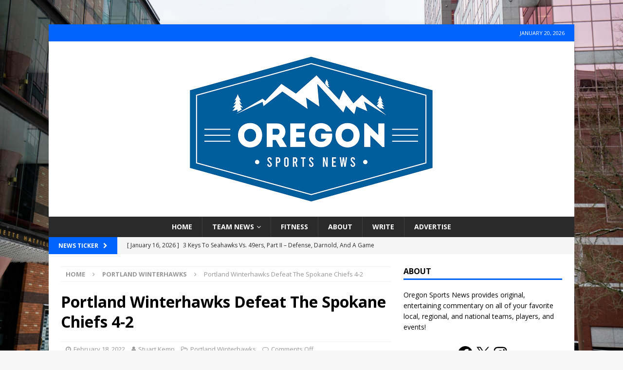

--- FILE ---
content_type: text/html; charset=UTF-8
request_url: https://oregonsportsnews.com/portland-winterhawks-defeat-the-spokane-chiefs-4-2/
body_size: 16166
content:
<!DOCTYPE html>
<html class="no-js mh-one-sb" lang="en-US" prefix="og: http://ogp.me/ns# fb: http://ogp.me/ns/fb#">
<head>
<meta charset="UTF-8">
<meta name="viewport" content="width=device-width, initial-scale=1.0">
<link rel="profile" href="http://gmpg.org/xfn/11" />
<title>Portland Winterhawks Defeat The Spokane Chiefs 4-2 &#8211; Oregon Sports News</title>
<meta name='robots' content='max-image-preview:large' />
	<style>img:is([sizes="auto" i], [sizes^="auto," i]) { contain-intrinsic-size: 3000px 1500px }</style>
	
            <script data-no-defer="1" data-ezscrex="false" data-cfasync="false" data-pagespeed-no-defer data-cookieconsent="ignore">
                var ctPublicFunctions = {"_ajax_nonce":"0aceae3e7b","_rest_nonce":"e10399c5a4","_ajax_url":"\/wp-admin\/admin-ajax.php","_rest_url":"https:\/\/oregonsportsnews.com\/wp-json\/","data__cookies_type":"native","data__ajax_type":"rest","data__bot_detector_enabled":"0","data__frontend_data_log_enabled":1,"cookiePrefix":"","wprocket_detected":false,"host_url":"oregonsportsnews.com","text__ee_click_to_select":"Click to select the whole data","text__ee_original_email":"The complete one is","text__ee_got_it":"Got it","text__ee_blocked":"Blocked","text__ee_cannot_connect":"Cannot connect","text__ee_cannot_decode":"Can not decode email. Unknown reason","text__ee_email_decoder":"CleanTalk email decoder","text__ee_wait_for_decoding":"The magic is on the way!","text__ee_decoding_process":"Please wait a few seconds while we decode the contact data."}
            </script>
        
            <script data-no-defer="1" data-ezscrex="false" data-cfasync="false" data-pagespeed-no-defer data-cookieconsent="ignore">
                var ctPublic = {"_ajax_nonce":"0aceae3e7b","settings__forms__check_internal":"0","settings__forms__check_external":"0","settings__forms__force_protection":0,"settings__forms__search_test":"1","settings__forms__wc_add_to_cart":"0","settings__data__bot_detector_enabled":"0","settings__sfw__anti_crawler":0,"blog_home":"https:\/\/oregonsportsnews.com\/","pixel__setting":"0","pixel__enabled":false,"pixel__url":null,"data__email_check_before_post":"1","data__email_check_exist_post":0,"data__cookies_type":"native","data__key_is_ok":true,"data__visible_fields_required":true,"wl_brandname":"Anti-Spam by CleanTalk","wl_brandname_short":"CleanTalk","ct_checkjs_key":381295888,"emailEncoderPassKey":"4d0e9f28d56d5e95c8eff5de9a486b1c","bot_detector_forms_excluded":"W10=","advancedCacheExists":false,"varnishCacheExists":false,"wc_ajax_add_to_cart":false}
            </script>
        <link rel='dns-prefetch' href='//widget.tagembed.com' />
<link rel='dns-prefetch' href='//www.googletagmanager.com' />
<link rel='dns-prefetch' href='//fonts.googleapis.com' />
<link rel="alternate" type="application/rss+xml" title="Oregon Sports News &raquo; Feed" href="https://oregonsportsnews.com/feed/" />
<link rel="alternate" type="application/rss+xml" title="Oregon Sports News &raquo; Comments Feed" href="https://oregonsportsnews.com/comments/feed/" />
<script type="text/javascript">
/* <![CDATA[ */
window._wpemojiSettings = {"baseUrl":"https:\/\/s.w.org\/images\/core\/emoji\/16.0.1\/72x72\/","ext":".png","svgUrl":"https:\/\/s.w.org\/images\/core\/emoji\/16.0.1\/svg\/","svgExt":".svg","source":{"concatemoji":"https:\/\/oregonsportsnews.com\/wp-includes\/js\/wp-emoji-release.min.js?ver=6.8.3"}};
/*! This file is auto-generated */
!function(s,n){var o,i,e;function c(e){try{var t={supportTests:e,timestamp:(new Date).valueOf()};sessionStorage.setItem(o,JSON.stringify(t))}catch(e){}}function p(e,t,n){e.clearRect(0,0,e.canvas.width,e.canvas.height),e.fillText(t,0,0);var t=new Uint32Array(e.getImageData(0,0,e.canvas.width,e.canvas.height).data),a=(e.clearRect(0,0,e.canvas.width,e.canvas.height),e.fillText(n,0,0),new Uint32Array(e.getImageData(0,0,e.canvas.width,e.canvas.height).data));return t.every(function(e,t){return e===a[t]})}function u(e,t){e.clearRect(0,0,e.canvas.width,e.canvas.height),e.fillText(t,0,0);for(var n=e.getImageData(16,16,1,1),a=0;a<n.data.length;a++)if(0!==n.data[a])return!1;return!0}function f(e,t,n,a){switch(t){case"flag":return n(e,"\ud83c\udff3\ufe0f\u200d\u26a7\ufe0f","\ud83c\udff3\ufe0f\u200b\u26a7\ufe0f")?!1:!n(e,"\ud83c\udde8\ud83c\uddf6","\ud83c\udde8\u200b\ud83c\uddf6")&&!n(e,"\ud83c\udff4\udb40\udc67\udb40\udc62\udb40\udc65\udb40\udc6e\udb40\udc67\udb40\udc7f","\ud83c\udff4\u200b\udb40\udc67\u200b\udb40\udc62\u200b\udb40\udc65\u200b\udb40\udc6e\u200b\udb40\udc67\u200b\udb40\udc7f");case"emoji":return!a(e,"\ud83e\udedf")}return!1}function g(e,t,n,a){var r="undefined"!=typeof WorkerGlobalScope&&self instanceof WorkerGlobalScope?new OffscreenCanvas(300,150):s.createElement("canvas"),o=r.getContext("2d",{willReadFrequently:!0}),i=(o.textBaseline="top",o.font="600 32px Arial",{});return e.forEach(function(e){i[e]=t(o,e,n,a)}),i}function t(e){var t=s.createElement("script");t.src=e,t.defer=!0,s.head.appendChild(t)}"undefined"!=typeof Promise&&(o="wpEmojiSettingsSupports",i=["flag","emoji"],n.supports={everything:!0,everythingExceptFlag:!0},e=new Promise(function(e){s.addEventListener("DOMContentLoaded",e,{once:!0})}),new Promise(function(t){var n=function(){try{var e=JSON.parse(sessionStorage.getItem(o));if("object"==typeof e&&"number"==typeof e.timestamp&&(new Date).valueOf()<e.timestamp+604800&&"object"==typeof e.supportTests)return e.supportTests}catch(e){}return null}();if(!n){if("undefined"!=typeof Worker&&"undefined"!=typeof OffscreenCanvas&&"undefined"!=typeof URL&&URL.createObjectURL&&"undefined"!=typeof Blob)try{var e="postMessage("+g.toString()+"("+[JSON.stringify(i),f.toString(),p.toString(),u.toString()].join(",")+"));",a=new Blob([e],{type:"text/javascript"}),r=new Worker(URL.createObjectURL(a),{name:"wpTestEmojiSupports"});return void(r.onmessage=function(e){c(n=e.data),r.terminate(),t(n)})}catch(e){}c(n=g(i,f,p,u))}t(n)}).then(function(e){for(var t in e)n.supports[t]=e[t],n.supports.everything=n.supports.everything&&n.supports[t],"flag"!==t&&(n.supports.everythingExceptFlag=n.supports.everythingExceptFlag&&n.supports[t]);n.supports.everythingExceptFlag=n.supports.everythingExceptFlag&&!n.supports.flag,n.DOMReady=!1,n.readyCallback=function(){n.DOMReady=!0}}).then(function(){return e}).then(function(){var e;n.supports.everything||(n.readyCallback(),(e=n.source||{}).concatemoji?t(e.concatemoji):e.wpemoji&&e.twemoji&&(t(e.twemoji),t(e.wpemoji)))}))}((window,document),window._wpemojiSettings);
/* ]]> */
</script>
<link rel='stylesheet' id='bunyad-shortcodes-css' href='https://oregonsportsnews.com/wp-content/plugins/bunyad-shortcodes/css/shortcodes.css?ver=6.8.3' type='text/css' media='all' />
<style id='wp-emoji-styles-inline-css' type='text/css'>

	img.wp-smiley, img.emoji {
		display: inline !important;
		border: none !important;
		box-shadow: none !important;
		height: 1em !important;
		width: 1em !important;
		margin: 0 0.07em !important;
		vertical-align: -0.1em !important;
		background: none !important;
		padding: 0 !important;
	}
</style>
<link rel='stylesheet' id='wp-block-library-css' href='https://oregonsportsnews.com/wp-includes/css/dist/block-library/style.min.css?ver=6.8.3' type='text/css' media='all' />
<style id='classic-theme-styles-inline-css' type='text/css'>
/*! This file is auto-generated */
.wp-block-button__link{color:#fff;background-color:#32373c;border-radius:9999px;box-shadow:none;text-decoration:none;padding:calc(.667em + 2px) calc(1.333em + 2px);font-size:1.125em}.wp-block-file__button{background:#32373c;color:#fff;text-decoration:none}
</style>
<link rel='stylesheet' id='coblocks-frontend-css' href='https://oregonsportsnews.com/wp-content/plugins/coblocks/dist/style-coblocks-1.css?ver=3.1.16' type='text/css' media='all' />
<link rel='stylesheet' id='coblocks-extensions-css' href='https://oregonsportsnews.com/wp-content/plugins/coblocks/dist/style-coblocks-extensions.css?ver=3.1.16' type='text/css' media='all' />
<link rel='stylesheet' id='coblocks-animation-css' href='https://oregonsportsnews.com/wp-content/plugins/coblocks/dist/style-coblocks-animation.css?ver=2677611078ee87eb3b1c' type='text/css' media='all' />
<style id='global-styles-inline-css' type='text/css'>
:root{--wp--preset--aspect-ratio--square: 1;--wp--preset--aspect-ratio--4-3: 4/3;--wp--preset--aspect-ratio--3-4: 3/4;--wp--preset--aspect-ratio--3-2: 3/2;--wp--preset--aspect-ratio--2-3: 2/3;--wp--preset--aspect-ratio--16-9: 16/9;--wp--preset--aspect-ratio--9-16: 9/16;--wp--preset--color--black: #000000;--wp--preset--color--cyan-bluish-gray: #abb8c3;--wp--preset--color--white: #ffffff;--wp--preset--color--pale-pink: #f78da7;--wp--preset--color--vivid-red: #cf2e2e;--wp--preset--color--luminous-vivid-orange: #ff6900;--wp--preset--color--luminous-vivid-amber: #fcb900;--wp--preset--color--light-green-cyan: #7bdcb5;--wp--preset--color--vivid-green-cyan: #00d084;--wp--preset--color--pale-cyan-blue: #8ed1fc;--wp--preset--color--vivid-cyan-blue: #0693e3;--wp--preset--color--vivid-purple: #9b51e0;--wp--preset--gradient--vivid-cyan-blue-to-vivid-purple: linear-gradient(135deg,rgba(6,147,227,1) 0%,rgb(155,81,224) 100%);--wp--preset--gradient--light-green-cyan-to-vivid-green-cyan: linear-gradient(135deg,rgb(122,220,180) 0%,rgb(0,208,130) 100%);--wp--preset--gradient--luminous-vivid-amber-to-luminous-vivid-orange: linear-gradient(135deg,rgba(252,185,0,1) 0%,rgba(255,105,0,1) 100%);--wp--preset--gradient--luminous-vivid-orange-to-vivid-red: linear-gradient(135deg,rgba(255,105,0,1) 0%,rgb(207,46,46) 100%);--wp--preset--gradient--very-light-gray-to-cyan-bluish-gray: linear-gradient(135deg,rgb(238,238,238) 0%,rgb(169,184,195) 100%);--wp--preset--gradient--cool-to-warm-spectrum: linear-gradient(135deg,rgb(74,234,220) 0%,rgb(151,120,209) 20%,rgb(207,42,186) 40%,rgb(238,44,130) 60%,rgb(251,105,98) 80%,rgb(254,248,76) 100%);--wp--preset--gradient--blush-light-purple: linear-gradient(135deg,rgb(255,206,236) 0%,rgb(152,150,240) 100%);--wp--preset--gradient--blush-bordeaux: linear-gradient(135deg,rgb(254,205,165) 0%,rgb(254,45,45) 50%,rgb(107,0,62) 100%);--wp--preset--gradient--luminous-dusk: linear-gradient(135deg,rgb(255,203,112) 0%,rgb(199,81,192) 50%,rgb(65,88,208) 100%);--wp--preset--gradient--pale-ocean: linear-gradient(135deg,rgb(255,245,203) 0%,rgb(182,227,212) 50%,rgb(51,167,181) 100%);--wp--preset--gradient--electric-grass: linear-gradient(135deg,rgb(202,248,128) 0%,rgb(113,206,126) 100%);--wp--preset--gradient--midnight: linear-gradient(135deg,rgb(2,3,129) 0%,rgb(40,116,252) 100%);--wp--preset--font-size--small: 13px;--wp--preset--font-size--medium: 20px;--wp--preset--font-size--large: 36px;--wp--preset--font-size--x-large: 42px;--wp--preset--spacing--20: 0.44rem;--wp--preset--spacing--30: 0.67rem;--wp--preset--spacing--40: 1rem;--wp--preset--spacing--50: 1.5rem;--wp--preset--spacing--60: 2.25rem;--wp--preset--spacing--70: 3.38rem;--wp--preset--spacing--80: 5.06rem;--wp--preset--shadow--natural: 6px 6px 9px rgba(0, 0, 0, 0.2);--wp--preset--shadow--deep: 12px 12px 50px rgba(0, 0, 0, 0.4);--wp--preset--shadow--sharp: 6px 6px 0px rgba(0, 0, 0, 0.2);--wp--preset--shadow--outlined: 6px 6px 0px -3px rgba(255, 255, 255, 1), 6px 6px rgba(0, 0, 0, 1);--wp--preset--shadow--crisp: 6px 6px 0px rgba(0, 0, 0, 1);}:where(.is-layout-flex){gap: 0.5em;}:where(.is-layout-grid){gap: 0.5em;}body .is-layout-flex{display: flex;}.is-layout-flex{flex-wrap: wrap;align-items: center;}.is-layout-flex > :is(*, div){margin: 0;}body .is-layout-grid{display: grid;}.is-layout-grid > :is(*, div){margin: 0;}:where(.wp-block-columns.is-layout-flex){gap: 2em;}:where(.wp-block-columns.is-layout-grid){gap: 2em;}:where(.wp-block-post-template.is-layout-flex){gap: 1.25em;}:where(.wp-block-post-template.is-layout-grid){gap: 1.25em;}.has-black-color{color: var(--wp--preset--color--black) !important;}.has-cyan-bluish-gray-color{color: var(--wp--preset--color--cyan-bluish-gray) !important;}.has-white-color{color: var(--wp--preset--color--white) !important;}.has-pale-pink-color{color: var(--wp--preset--color--pale-pink) !important;}.has-vivid-red-color{color: var(--wp--preset--color--vivid-red) !important;}.has-luminous-vivid-orange-color{color: var(--wp--preset--color--luminous-vivid-orange) !important;}.has-luminous-vivid-amber-color{color: var(--wp--preset--color--luminous-vivid-amber) !important;}.has-light-green-cyan-color{color: var(--wp--preset--color--light-green-cyan) !important;}.has-vivid-green-cyan-color{color: var(--wp--preset--color--vivid-green-cyan) !important;}.has-pale-cyan-blue-color{color: var(--wp--preset--color--pale-cyan-blue) !important;}.has-vivid-cyan-blue-color{color: var(--wp--preset--color--vivid-cyan-blue) !important;}.has-vivid-purple-color{color: var(--wp--preset--color--vivid-purple) !important;}.has-black-background-color{background-color: var(--wp--preset--color--black) !important;}.has-cyan-bluish-gray-background-color{background-color: var(--wp--preset--color--cyan-bluish-gray) !important;}.has-white-background-color{background-color: var(--wp--preset--color--white) !important;}.has-pale-pink-background-color{background-color: var(--wp--preset--color--pale-pink) !important;}.has-vivid-red-background-color{background-color: var(--wp--preset--color--vivid-red) !important;}.has-luminous-vivid-orange-background-color{background-color: var(--wp--preset--color--luminous-vivid-orange) !important;}.has-luminous-vivid-amber-background-color{background-color: var(--wp--preset--color--luminous-vivid-amber) !important;}.has-light-green-cyan-background-color{background-color: var(--wp--preset--color--light-green-cyan) !important;}.has-vivid-green-cyan-background-color{background-color: var(--wp--preset--color--vivid-green-cyan) !important;}.has-pale-cyan-blue-background-color{background-color: var(--wp--preset--color--pale-cyan-blue) !important;}.has-vivid-cyan-blue-background-color{background-color: var(--wp--preset--color--vivid-cyan-blue) !important;}.has-vivid-purple-background-color{background-color: var(--wp--preset--color--vivid-purple) !important;}.has-black-border-color{border-color: var(--wp--preset--color--black) !important;}.has-cyan-bluish-gray-border-color{border-color: var(--wp--preset--color--cyan-bluish-gray) !important;}.has-white-border-color{border-color: var(--wp--preset--color--white) !important;}.has-pale-pink-border-color{border-color: var(--wp--preset--color--pale-pink) !important;}.has-vivid-red-border-color{border-color: var(--wp--preset--color--vivid-red) !important;}.has-luminous-vivid-orange-border-color{border-color: var(--wp--preset--color--luminous-vivid-orange) !important;}.has-luminous-vivid-amber-border-color{border-color: var(--wp--preset--color--luminous-vivid-amber) !important;}.has-light-green-cyan-border-color{border-color: var(--wp--preset--color--light-green-cyan) !important;}.has-vivid-green-cyan-border-color{border-color: var(--wp--preset--color--vivid-green-cyan) !important;}.has-pale-cyan-blue-border-color{border-color: var(--wp--preset--color--pale-cyan-blue) !important;}.has-vivid-cyan-blue-border-color{border-color: var(--wp--preset--color--vivid-cyan-blue) !important;}.has-vivid-purple-border-color{border-color: var(--wp--preset--color--vivid-purple) !important;}.has-vivid-cyan-blue-to-vivid-purple-gradient-background{background: var(--wp--preset--gradient--vivid-cyan-blue-to-vivid-purple) !important;}.has-light-green-cyan-to-vivid-green-cyan-gradient-background{background: var(--wp--preset--gradient--light-green-cyan-to-vivid-green-cyan) !important;}.has-luminous-vivid-amber-to-luminous-vivid-orange-gradient-background{background: var(--wp--preset--gradient--luminous-vivid-amber-to-luminous-vivid-orange) !important;}.has-luminous-vivid-orange-to-vivid-red-gradient-background{background: var(--wp--preset--gradient--luminous-vivid-orange-to-vivid-red) !important;}.has-very-light-gray-to-cyan-bluish-gray-gradient-background{background: var(--wp--preset--gradient--very-light-gray-to-cyan-bluish-gray) !important;}.has-cool-to-warm-spectrum-gradient-background{background: var(--wp--preset--gradient--cool-to-warm-spectrum) !important;}.has-blush-light-purple-gradient-background{background: var(--wp--preset--gradient--blush-light-purple) !important;}.has-blush-bordeaux-gradient-background{background: var(--wp--preset--gradient--blush-bordeaux) !important;}.has-luminous-dusk-gradient-background{background: var(--wp--preset--gradient--luminous-dusk) !important;}.has-pale-ocean-gradient-background{background: var(--wp--preset--gradient--pale-ocean) !important;}.has-electric-grass-gradient-background{background: var(--wp--preset--gradient--electric-grass) !important;}.has-midnight-gradient-background{background: var(--wp--preset--gradient--midnight) !important;}.has-small-font-size{font-size: var(--wp--preset--font-size--small) !important;}.has-medium-font-size{font-size: var(--wp--preset--font-size--medium) !important;}.has-large-font-size{font-size: var(--wp--preset--font-size--large) !important;}.has-x-large-font-size{font-size: var(--wp--preset--font-size--x-large) !important;}
:where(.wp-block-post-template.is-layout-flex){gap: 1.25em;}:where(.wp-block-post-template.is-layout-grid){gap: 1.25em;}
:where(.wp-block-columns.is-layout-flex){gap: 2em;}:where(.wp-block-columns.is-layout-grid){gap: 2em;}
:root :where(.wp-block-pullquote){font-size: 1.5em;line-height: 1.6;}
</style>
<link rel='stylesheet' id='cleantalk-public-css-css' href='https://oregonsportsnews.com/wp-content/plugins/cleantalk-spam-protect/css/cleantalk-public.min.css?ver=6.70.1_1766154784' type='text/css' media='all' />
<link rel='stylesheet' id='cleantalk-email-decoder-css-css' href='https://oregonsportsnews.com/wp-content/plugins/cleantalk-spam-protect/css/cleantalk-email-decoder.min.css?ver=6.70.1_1766154784' type='text/css' media='all' />
<link rel='stylesheet' id='contact-form-7-css' href='https://oregonsportsnews.com/wp-content/plugins/contact-form-7/includes/css/styles.css?ver=6.1.4' type='text/css' media='all' />
<link rel='stylesheet' id='ce_responsive-css' href='https://oregonsportsnews.com/wp-content/plugins/simple-embed-code/css/video-container.min.css?ver=2.5.1' type='text/css' media='all' />
<link rel='stylesheet' id='wp-components-css' href='https://oregonsportsnews.com/wp-includes/css/dist/components/style.min.css?ver=6.8.3' type='text/css' media='all' />
<link rel='stylesheet' id='godaddy-styles-css' href='https://oregonsportsnews.com/wp-content/mu-plugins/vendor/wpex/godaddy-launch/includes/Dependencies/GoDaddy/Styles/build/latest.css?ver=2.0.2' type='text/css' media='all' />
<link rel='stylesheet' id='mh-magazine-css' href='https://oregonsportsnews.com/wp-content/themes/mh-magazine/style.css?ver=3.9.8' type='text/css' media='all' />
<link rel='stylesheet' id='mh-font-awesome-css' href='https://oregonsportsnews.com/wp-content/themes/mh-magazine/includes/font-awesome.min.css' type='text/css' media='all' />
<link rel='stylesheet' id='mh-google-fonts-css' href='https://fonts.googleapis.com/css?family=Open+Sans:300,400,400italic,600,700' type='text/css' media='all' />
<link rel='stylesheet' id='__EPYT__style-css' href='https://oregonsportsnews.com/wp-content/plugins/youtube-embed-plus/styles/ytprefs.min.css?ver=14.2.4' type='text/css' media='all' />
<style id='__EPYT__style-inline-css' type='text/css'>

                .epyt-gallery-thumb {
                        width: 33.333%;
                }
                
</style>
<script type="text/javascript" src="https://oregonsportsnews.com/wp-includes/js/jquery/jquery.min.js?ver=3.7.1" id="jquery-core-js"></script>
<script type="text/javascript" src="https://oregonsportsnews.com/wp-includes/js/jquery/jquery-migrate.min.js?ver=3.4.1" id="jquery-migrate-js"></script>
<script type="text/javascript" src="https://oregonsportsnews.com/wp-content/plugins/cleantalk-spam-protect/js/apbct-public-bundle_gathering.min.js?ver=6.70.1_1766154784" id="apbct-public-bundle_gathering.min-js-js"></script>
<script type="text/javascript" src="https://oregonsportsnews.com/wp-content/themes/mh-magazine/js/scripts.js?ver=3.9.8" id="mh-scripts-js"></script>

<!-- Google tag (gtag.js) snippet added by Site Kit -->
<!-- Google Analytics snippet added by Site Kit -->
<script type="text/javascript" src="https://www.googletagmanager.com/gtag/js?id=GT-KV5DF35" id="google_gtagjs-js" async></script>
<script type="text/javascript" id="google_gtagjs-js-after">
/* <![CDATA[ */
window.dataLayer = window.dataLayer || [];function gtag(){dataLayer.push(arguments);}
gtag("set","linker",{"domains":["oregonsportsnews.com"]});
gtag("js", new Date());
gtag("set", "developer_id.dZTNiMT", true);
gtag("config", "GT-KV5DF35");
/* ]]> */
</script>
<script type="text/javascript" id="__ytprefs__-js-extra">
/* <![CDATA[ */
var _EPYT_ = {"ajaxurl":"https:\/\/oregonsportsnews.com\/wp-admin\/admin-ajax.php","security":"086c2e0227","gallery_scrolloffset":"20","eppathtoscripts":"https:\/\/oregonsportsnews.com\/wp-content\/plugins\/youtube-embed-plus\/scripts\/","eppath":"https:\/\/oregonsportsnews.com\/wp-content\/plugins\/youtube-embed-plus\/","epresponsiveselector":"[\"iframe.__youtube_prefs_widget__\"]","epdovol":"1","version":"14.2.4","evselector":"iframe.__youtube_prefs__[src], iframe[src*=\"youtube.com\/embed\/\"], iframe[src*=\"youtube-nocookie.com\/embed\/\"]","ajax_compat":"","maxres_facade":"eager","ytapi_load":"light","pause_others":"","stopMobileBuffer":"1","facade_mode":"","not_live_on_channel":""};
/* ]]> */
</script>
<script type="text/javascript" src="https://oregonsportsnews.com/wp-content/plugins/youtube-embed-plus/scripts/ytprefs.min.js?ver=14.2.4" id="__ytprefs__-js"></script>
<link rel="https://api.w.org/" href="https://oregonsportsnews.com/wp-json/" /><link rel="alternate" title="JSON" type="application/json" href="https://oregonsportsnews.com/wp-json/wp/v2/posts/15979" /><link rel="EditURI" type="application/rsd+xml" title="RSD" href="https://oregonsportsnews.com/xmlrpc.php?rsd" />
<meta name="generator" content="WordPress 6.8.3" />
<link rel="canonical" href="https://oregonsportsnews.com/portland-winterhawks-defeat-the-spokane-chiefs-4-2/" />
<link rel='shortlink' href='https://oregonsportsnews.com/?p=15979' />
<link rel="alternate" title="oEmbed (JSON)" type="application/json+oembed" href="https://oregonsportsnews.com/wp-json/oembed/1.0/embed?url=https%3A%2F%2Foregonsportsnews.com%2Fportland-winterhawks-defeat-the-spokane-chiefs-4-2%2F" />
<link rel="alternate" title="oEmbed (XML)" type="text/xml+oembed" href="https://oregonsportsnews.com/wp-json/oembed/1.0/embed?url=https%3A%2F%2Foregonsportsnews.com%2Fportland-winterhawks-defeat-the-spokane-chiefs-4-2%2F&#038;format=xml" />
<meta name="generator" content="Site Kit by Google 1.170.0" /><style type="text/css">
.mh-widget-layout4 .mh-widget-title { background: #0064fc; background: rgba(0, 100, 252, 0.6); }
.mh-preheader, .mh-wide-layout .mh-subheader, .mh-ticker-title, .mh-main-nav li:hover, .mh-footer-nav, .slicknav_menu, .slicknav_btn, .slicknav_nav .slicknav_item:hover, .slicknav_nav a:hover, .mh-back-to-top, .mh-subheading, .entry-tags .fa, .entry-tags li:hover, .mh-widget-layout2 .mh-widget-title, .mh-widget-layout4 .mh-widget-title-inner, .mh-widget-layout4 .mh-footer-widget-title, .mh-widget-layout5 .mh-widget-title-inner, .mh-widget-layout6 .mh-widget-title, #mh-mobile .flex-control-paging li a.flex-active, .mh-image-caption, .mh-carousel-layout1 .mh-carousel-caption, .mh-tab-button.active, .mh-tab-button.active:hover, .mh-footer-widget .mh-tab-button.active, .mh-social-widget li:hover a, .mh-footer-widget .mh-social-widget li a, .mh-footer-widget .mh-author-bio-widget, .tagcloud a:hover, .mh-widget .tagcloud a:hover, .mh-footer-widget .tagcloud a:hover, .mh-posts-stacked-item .mh-meta, .page-numbers:hover, .mh-loop-pagination .current, .mh-comments-pagination .current, .pagelink, a:hover .pagelink, input[type=submit], #infinite-handle span { background: #0064fc; }
.mh-main-nav-wrap .slicknav_nav ul, blockquote, .mh-widget-layout1 .mh-widget-title, .mh-widget-layout3 .mh-widget-title, .mh-widget-layout5 .mh-widget-title, .mh-widget-layout8 .mh-widget-title:after, #mh-mobile .mh-slider-caption, .mh-carousel-layout1, .mh-spotlight-widget, .mh-author-bio-widget, .mh-author-bio-title, .mh-author-bio-image-frame, .mh-video-widget, .mh-tab-buttons, textarea:hover, input[type=text]:hover, input[type=email]:hover, input[type=tel]:hover, input[type=url]:hover { border-color: #0064fc; }
.mh-header-tagline, .mh-dropcap, .mh-carousel-layout1 .flex-direction-nav a, .mh-carousel-layout2 .mh-carousel-caption, .mh-posts-digest-small-category, .mh-posts-lineup-more, .bypostauthor .fn:after, .mh-comment-list .comment-reply-link:before, #respond #cancel-comment-reply-link:before { color: #0064fc; }
</style>
<!--[if lt IE 9]>
<script src="https://oregonsportsnews.com/wp-content/themes/mh-magazine/js/css3-mediaqueries.js"></script>
<![endif]-->

<!-- Google AdSense meta tags added by Site Kit -->
<meta name="google-adsense-platform-account" content="ca-host-pub-2644536267352236">
<meta name="google-adsense-platform-domain" content="sitekit.withgoogle.com">
<!-- End Google AdSense meta tags added by Site Kit -->
<style type="text/css" id="custom-background-css">
body.custom-background { background-image: url("https://oregonsportsnews.com/wp-content/uploads/2026/01/Winter.jpg"); background-position: left top; background-size: cover; background-repeat: no-repeat; background-attachment: fixed; }
</style>
	<link rel="icon" href="https://oregonsportsnews.com/wp-content/uploads/2020/05/cropped-oregon-sports-PNG-1-32x32.png" sizes="32x32" />
<link rel="icon" href="https://oregonsportsnews.com/wp-content/uploads/2020/05/cropped-oregon-sports-PNG-1-192x192.png" sizes="192x192" />
<link rel="apple-touch-icon" href="https://oregonsportsnews.com/wp-content/uploads/2020/05/cropped-oregon-sports-PNG-1-180x180.png" />
<meta name="msapplication-TileImage" content="https://oregonsportsnews.com/wp-content/uploads/2020/05/cropped-oregon-sports-PNG-1-270x270.png" />
<style id="sccss">/* Enter Your Custom CSS Here */.mh-custom-header { text-align: center; }
.mh-main-nav ul { display: table; margin: 0 auto; }</style>
<!-- START - Open Graph and Twitter Card Tags 3.3.7 -->
 <!-- Facebook Open Graph -->
  <meta property="og:locale" content="en_US"/>
  <meta property="og:site_name" content="Oregon Sports News"/>
  <meta property="og:title" content="Portland Winterhawks Defeat The Spokane Chiefs 4-2"/>
  <meta property="og:url" content="https://oregonsportsnews.com/portland-winterhawks-defeat-the-spokane-chiefs-4-2/"/>
  <meta property="og:type" content="article"/>
  <meta property="og:description" content="Portland just keeps on its winning ways with yet another win in the strange five-game series with the Spokane Chiefs. The final game with the two teams is being held this weekend at the home of the Hawks.  



The 4-2 score was indicative of the tightness of the game early on. The Hawks, though, cou"/>
  <meta property="og:image" content="https://oregonsportsnews.com/wp-content/uploads/2022/02/Hawks.jpg"/>
  <meta property="og:image:url" content="https://oregonsportsnews.com/wp-content/uploads/2022/02/Hawks.jpg"/>
  <meta property="og:image:secure_url" content="https://oregonsportsnews.com/wp-content/uploads/2022/02/Hawks.jpg"/>
  <meta property="article:published_time" content="2022-02-18T07:09:15-08:00"/>
  <meta property="article:modified_time" content="2022-02-18T07:09:21-08:00" />
  <meta property="og:updated_time" content="2022-02-18T07:09:21-08:00" />
  <meta property="article:section" content="Portland Winterhawks"/>
  <meta property="article:author" content="https://www.facebook.com/PWHBCCLOSED/?epa=SEARCH_BOX"/>
  <meta property="article:publisher" content="https://www.facebook.com/oregonsportsnews"/>
 <!-- Google+ / Schema.org -->
 <!-- Twitter Cards -->
  <meta name="twitter:title" content="Portland Winterhawks Defeat The Spokane Chiefs 4-2"/>
  <meta name="twitter:url" content="https://oregonsportsnews.com/portland-winterhawks-defeat-the-spokane-chiefs-4-2/"/>
  <meta name="twitter:description" content="Portland just keeps on its winning ways with yet another win in the strange five-game series with the Spokane Chiefs. The final game with the two teams is being held this weekend at the home of the Hawks.  



The 4-2 score was indicative of the tightness of the game early on. The Hawks, though, cou"/>
  <meta name="twitter:image" content="https://oregonsportsnews.com/wp-content/uploads/2022/02/Hawks.jpg"/>
  <meta name="twitter:card" content="summary_large_image"/>
  <meta name="twitter:creator" content="@http://www.twitter.com/bbbjr1"/>
 <!-- SEO -->
 <!-- Misc. tags -->
 <!-- is_singular -->
<!-- END - Open Graph and Twitter Card Tags 3.3.7 -->
	
</head>
<body id="mh-mobile" class="wp-singular post-template-default single single-post postid-15979 single-format-standard custom-background wp-theme-mh-magazine page-builder mh-boxed-layout mh-right-sb mh-loop-layout5 mh-widget-layout1" itemscope="itemscope" itemtype="https://schema.org/WebPage">
<aside class="mh-container mh-header-widget-1">
<div id="text-2" class="mh-widget mh-header-1 widget_text">			<div class="textwidget"></div>
		</div></aside>
<div class="mh-container mh-container-outer">
<div class="mh-header-nav-mobile clearfix"></div>
	<div class="mh-preheader">
    	<div class="mh-container mh-container-inner mh-row clearfix">
										<div class="mh-header-bar-content mh-header-bar-top-right mh-col-1-3 clearfix">
											<div class="mh-header-date mh-header-date-top">
							January 20, 2026						</div>
									</div>
					</div>
	</div>
<header class="mh-header" itemscope="itemscope" itemtype="https://schema.org/WPHeader">
	<div class="mh-container mh-container-inner clearfix">
		<div class="mh-custom-header clearfix">
<a class="mh-header-image-link" href="https://oregonsportsnews.com/" title="Oregon Sports News" rel="home">
<img class="mh-header-image" src="https://oregonsportsnews.com/wp-content/uploads/2020/12/cropped-OSN-3.png" height="360" width="576" alt="Oregon Sports News" />
</a>
</div>
	</div>
	<div class="mh-main-nav-wrap">
		<nav class="mh-navigation mh-main-nav mh-container mh-container-inner clearfix" itemscope="itemscope" itemtype="https://schema.org/SiteNavigationElement">
			<div class="menu-main-menu-container"><ul id="menu-main-menu" class="menu"><li id="menu-item-13464" class="menu-item menu-item-type-custom menu-item-object-custom menu-item-home menu-item-13464"><a href="https://oregonsportsnews.com">Home</a></li>
<li id="menu-item-73" class="menu-item menu-item-type-custom menu-item-object-custom menu-item-has-children menu-item-73"><a href="#">Team News</a>
<ul class="sub-menu">
	<li id="menu-item-120" class="menu-item menu-item-type-taxonomy menu-item-object-category menu-item-120"><a href="https://oregonsportsnews.com/category/portland-trail-blazers/">Portland Trail Blazers</a></li>
	<li id="menu-item-119" class="menu-item menu-item-type-taxonomy menu-item-object-category menu-item-119"><a href="https://oregonsportsnews.com/category/seattle-seahawks/">Seattle Seahawks</a></li>
	<li id="menu-item-123" class="menu-item menu-item-type-taxonomy menu-item-object-category menu-item-123"><a href="https://oregonsportsnews.com/category/oregon-ducks/">Oregon Ducks</a></li>
	<li id="menu-item-121" class="menu-item menu-item-type-taxonomy menu-item-object-category menu-item-121"><a href="https://oregonsportsnews.com/category/oregon-state-beavers/">Oregon State Beavers</a></li>
	<li id="menu-item-127" class="menu-item menu-item-type-taxonomy menu-item-object-category menu-item-127"><a href="https://oregonsportsnews.com/category/portland-timbers/">Portland Timbers</a></li>
	<li id="menu-item-126" class="menu-item menu-item-type-taxonomy menu-item-object-category menu-item-126"><a href="https://oregonsportsnews.com/category/portland-thorns/">Portland Thorns</a></li>
	<li id="menu-item-122" class="menu-item menu-item-type-taxonomy menu-item-object-category menu-item-122"><a href="https://oregonsportsnews.com/category/seattle-mariners/">Seattle Mariners</a></li>
	<li id="menu-item-14747" class="menu-item menu-item-type-taxonomy menu-item-object-category menu-item-14747"><a href="https://oregonsportsnews.com/category/seattle-kraken/">Seattle Kraken</a></li>
	<li id="menu-item-124" class="menu-item menu-item-type-taxonomy menu-item-object-category current-post-ancestor current-menu-parent current-post-parent menu-item-124"><a href="https://oregonsportsnews.com/category/portland-winterhawks/">Portland Winterhawks</a></li>
</ul>
</li>
<li id="menu-item-753" class="menu-item menu-item-type-taxonomy menu-item-object-category menu-item-753"><a href="https://oregonsportsnews.com/category/health-fitness/">Fitness</a></li>
<li id="menu-item-88" class="menu-item menu-item-type-post_type menu-item-object-page menu-item-88"><a href="https://oregonsportsnews.com/about/">About</a></li>
<li id="menu-item-85" class="menu-item menu-item-type-post_type menu-item-object-page menu-item-85"><a href="https://oregonsportsnews.com/write/">Write</a></li>
<li id="menu-item-84" class="menu-item menu-item-type-post_type menu-item-object-page menu-item-84"><a href="https://oregonsportsnews.com/advertise/">Advertise</a></li>
</ul></div>		</nav>
	</div>
	</header>
	<div class="mh-subheader">
		<div class="mh-container mh-container-inner mh-row clearfix">
							<div class="mh-header-bar-content mh-header-bar-bottom-left mh-col-2-3 clearfix">
											<div class="mh-header-ticker mh-header-ticker-bottom">
							<div class="mh-ticker-bottom">
			<div class="mh-ticker-title mh-ticker-title-bottom">
			News Ticker<i class="fa fa-chevron-right"></i>		</div>
		<div class="mh-ticker-content mh-ticker-content-bottom">
		<ul id="mh-ticker-loop-bottom">				<li class="mh-ticker-item mh-ticker-item-bottom">
					<a href="https://oregonsportsnews.com/3-keys-to-seahawks-vs-49ers-part-ii-defense-darnold-and-a-game-that-will-decide-the-nfc-wests-fate/" title="3 Keys To Seahawks Vs. 49ers, Part II &#8211; Defense, Darnold, And A Game That Will Decide The NFC West’s Fate">
						<span class="mh-ticker-item-date mh-ticker-item-date-bottom">
                        	[ January 16, 2026 ]                        </span>
						<span class="mh-ticker-item-title mh-ticker-item-title-bottom">
							3 Keys To Seahawks Vs. 49ers, Part II &#8211; Defense, Darnold, And A Game That Will Decide The NFC West’s Fate						</span>
													<span class="mh-ticker-item-cat mh-ticker-item-cat-bottom">
								<i class="fa fa-caret-right"></i>
																Seattle Seahawks							</span>
											</a>
				</li>				<li class="mh-ticker-item mh-ticker-item-bottom">
					<a href="https://oregonsportsnews.com/seattle-krakens-jared-mccann-showing-importance-to-playoff-hopes/" title="Seattle Kraken’s Jared McCann Showing Importance To Playoff Hopes">
						<span class="mh-ticker-item-date mh-ticker-item-date-bottom">
                        	[ January 16, 2026 ]                        </span>
						<span class="mh-ticker-item-title mh-ticker-item-title-bottom">
							Seattle Kraken’s Jared McCann Showing Importance To Playoff Hopes						</span>
													<span class="mh-ticker-item-cat mh-ticker-item-cat-bottom">
								<i class="fa fa-caret-right"></i>
																Seattle Kraken							</span>
											</a>
				</li>				<li class="mh-ticker-item mh-ticker-item-bottom">
					<a href="https://oregonsportsnews.com/seattle-seahawks-legacies-on-the-line-with-divisional-matchup-looming/" title="Seattle Seahawks &#8211; Legacies On The Line With Divisional Matchup Looming">
						<span class="mh-ticker-item-date mh-ticker-item-date-bottom">
                        	[ January 16, 2026 ]                        </span>
						<span class="mh-ticker-item-title mh-ticker-item-title-bottom">
							Seattle Seahawks &#8211; Legacies On The Line With Divisional Matchup Looming						</span>
													<span class="mh-ticker-item-cat mh-ticker-item-cat-bottom">
								<i class="fa fa-caret-right"></i>
																Seattle Seahawks							</span>
											</a>
				</li>				<li class="mh-ticker-item mh-ticker-item-bottom">
					<a href="https://oregonsportsnews.com/from-hobby-to-habit-building-your-ideal-fishing-routine/" title="From Hobby To Habit &#8211; Building Your Ideal Fishing Routine">
						<span class="mh-ticker-item-date mh-ticker-item-date-bottom">
                        	[ January 15, 2026 ]                        </span>
						<span class="mh-ticker-item-title mh-ticker-item-title-bottom">
							From Hobby To Habit &#8211; Building Your Ideal Fishing Routine						</span>
													<span class="mh-ticker-item-cat mh-ticker-item-cat-bottom">
								<i class="fa fa-caret-right"></i>
																Outdoor Sports							</span>
											</a>
				</li>				<li class="mh-ticker-item mh-ticker-item-bottom">
					<a href="https://oregonsportsnews.com/after-weekend-struggles-portland-winterhawks-respond-with-dominant-shutout-of-warriors/" title="After Weekend Struggles, Portland Winterhawks Respond With Dominant Shutout Of Warriors">
						<span class="mh-ticker-item-date mh-ticker-item-date-bottom">
                        	[ January 14, 2026 ]                        </span>
						<span class="mh-ticker-item-title mh-ticker-item-title-bottom">
							After Weekend Struggles, Portland Winterhawks Respond With Dominant Shutout Of Warriors						</span>
													<span class="mh-ticker-item-cat mh-ticker-item-cat-bottom">
								<i class="fa fa-caret-right"></i>
																Portland Winterhawks							</span>
											</a>
				</li>		</ul>
	</div>
</div>						</div>
									</div>
										<div class="mh-header-bar-content mh-header-bar-bottom-right mh-col-1-3 clearfix">
									</div>
					</div>
	</div>
<div class="mh-wrapper clearfix">
	<div class="mh-main clearfix">
		<div id="main-content" class="mh-content" role="main" itemprop="mainContentOfPage"><nav class="mh-breadcrumb" itemscope itemtype="http://schema.org/BreadcrumbList"><span itemprop="itemListElement" itemscope itemtype="http://schema.org/ListItem"><a href="https://oregonsportsnews.com" itemprop="item"><span itemprop="name">Home</span></a><meta itemprop="position" content="1" /></span><span class="mh-breadcrumb-delimiter"><i class="fa fa-angle-right"></i></span><span itemprop="itemListElement" itemscope itemtype="http://schema.org/ListItem"><a href="https://oregonsportsnews.com/category/portland-winterhawks/" itemprop="item"><span itemprop="name">Portland Winterhawks</span></a><meta itemprop="position" content="2" /></span><span class="mh-breadcrumb-delimiter"><i class="fa fa-angle-right"></i></span>Portland Winterhawks Defeat The Spokane Chiefs 4-2</nav>
<article id="post-15979" class="post-15979 post type-post status-publish format-standard has-post-thumbnail hentry category-portland-winterhawks tag-portland-winterhawks">
	<header class="entry-header clearfix"><h1 class="entry-title">Portland Winterhawks Defeat The Spokane Chiefs 4-2</h1><div class="mh-meta entry-meta">
<span class="entry-meta-date updated"><i class="fa fa-clock-o"></i><a href="https://oregonsportsnews.com/2022/02/">February 18, 2022</a></span>
<span class="entry-meta-author author vcard"><i class="fa fa-user"></i><a class="fn" href="https://oregonsportsnews.com/author/stuart-kemp/">Stuart Kemp</a></span>
<span class="entry-meta-categories"><i class="fa fa-folder-open-o"></i><a href="https://oregonsportsnews.com/category/portland-winterhawks/" rel="category tag">Portland Winterhawks</a></span>
<span class="entry-meta-comments"><i class="fa fa-comment-o"></i><span class="mh-comment-count-link">Comments Off<span class="screen-reader-text"> on Portland Winterhawks Defeat The Spokane Chiefs 4-2</span></span></span>
</div>
	</header>
		<div class="entry-content clearfix">
<figure class="entry-thumbnail">
<img src="https://oregonsportsnews.com/wp-content/uploads/2022/02/Hawks-678x381.jpg" alt="" title="Larry Brunt / Spokane Chiefs" />
<figcaption class="wp-caption-text">Larry Brunt / Spokane Chiefs
</figcaption>
</figure>
<div class="mh-social-top">
<div class="mh-share-buttons clearfix">
	<a class="mh-facebook" href="#" onclick="window.open('https://www.facebook.com/sharer.php?u=https%3A%2F%2Foregonsportsnews.com%2Fportland-winterhawks-defeat-the-spokane-chiefs-4-2%2F&t=Portland+Winterhawks+Defeat+The+Spokane+Chiefs+4-2', 'facebookShare', 'width=626,height=436'); return false;" title="Share on Facebook">
		<span class="mh-share-button"><i class="fa fa-facebook"></i></span>
	</a>
	<a class="mh-twitter" href="#" onclick="window.open('https://twitter.com/share?text=Portland+Winterhawks+Defeat+The+Spokane+Chiefs+4-2:&url=https%3A%2F%2Foregonsportsnews.com%2Fportland-winterhawks-defeat-the-spokane-chiefs-4-2%2F', 'twitterShare', 'width=626,height=436'); return false;" title="Tweet This Post">
		<span class="mh-share-button"><i class="fa fa-twitter"></i></span>
	</a>
	<a class="mh-linkedin" href="#" onclick="window.open('https://www.linkedin.com/shareArticle?mini=true&url=https%3A%2F%2Foregonsportsnews.com%2Fportland-winterhawks-defeat-the-spokane-chiefs-4-2%2F&source=', 'linkedinShare', 'width=626,height=436'); return false;" title="Share on LinkedIn">
		<span class="mh-share-button"><i class="fa fa-linkedin"></i></span>
	</a>
	<a class="mh-pinterest" href="#" onclick="window.open('https://pinterest.com/pin/create/button/?url=https%3A%2F%2Foregonsportsnews.com%2Fportland-winterhawks-defeat-the-spokane-chiefs-4-2%2F&media=https://oregonsportsnews.com/wp-content/uploads/2022/02/Hawks.jpg&description=Portland+Winterhawks+Defeat+The+Spokane+Chiefs+4-2', 'pinterestShare', 'width=750,height=350'); return false;" title="Pin This Post">
		<span class="mh-share-button"><i class="fa fa-pinterest"></i></span>
	</a>
	<a class="mh-email" href="mailto:?subject=Portland%20Winterhawks%20Defeat%20The%20Spokane%20Chiefs%204-2&amp;body=https%3A%2F%2Foregonsportsnews.com%2Fportland-winterhawks-defeat-the-spokane-chiefs-4-2%2F" title="Send this article to a friend" target="_blank">
		<span class="mh-share-button"><i class="fa fa-envelope-o"></i></span>
	</a>
	<a class="mh-print" href="javascript:window.print()" title="Print this article">
		<span class="mh-share-button"><i class="fa fa-print"></i></span>
	</a>
</div></div>

<p>Portland just keeps on its winning ways with yet another win in the strange five-game series with the Spokane Chiefs. The final game with the two teams is being held this weekend at the home of the Hawks.  </p>



<p>The 4-2 score was indicative of the tightness of the game early on. The Hawks, though, could turn it on after that point. <br><br>After a tight-checking game up to the middle of the first frame, Kyle Chyzowski got out in front to put it past Cooper Michaluk, and the Hawks took the lead into the dressing room. </p>



<p>Just three and a half minutes into the second. Spokane tied it up with Raegan Wiles launched one just over Gauthier&#8217;s glove.&nbsp;</p>



<p>Marcus Nguyen tallied a short-handed marker to take a Clay Haus pass and shoot the puck through Michaluk&#8217;s pads nearly midway through the second period. That held up as the teams headed to the third. </p>



<p>Tyson Kozak added another to the total when he fired from near the blue line and over the shoulder of Michaluk. Clay Hanus got into the act when he made the Chiefs turnover the puck in the zone, and he fired right out in front to put the Hawks up 4-1 </p>



<p>Spokane got one back as Jake Gudelj snuck one past Gauthier as he pushed Kyle Chykowski into the net, pushing it off the moorings, but not before scoring with 11 seconds left to end the game at 4-2. </p>



<p>The Hawks outshot the Chiefs 39-29, and neither team scored on the powerplay, with Portland one chance and Spokane four times. </p>



<p>The WHL started shuffling games as the season is being extended by two weeks owing to the QMJHL and their sabbatical in January. The Hawks had three games initially postponed due to COVID Protocols; two were on the BC Trip in January, and one US Division that came out of the Holiday break.   </p>



<p>In addition, the WHL rescheduled one home game for the Winterhawks, from a midweek game to a weekend in April. </p>



<p>The following changes were made:&nbsp;</p>



<p>Hawks will travel to play the Vancouver Giants on Friday, April 8, and then head to play Kamloops on the 9th. The Hawks will then go to Kennewick with a weekday game against the Tri-City Americans. </p>



<p>The home game reset is against Everett. Instead of Wednesday, March 2 will now be a regular season-ending game on Friday, April 15. </p>



<p>Playoffs will then start on Friday, April 22, with the Memorial Cup slated to begin on June 20, with that ending as of June ends in St. John, New Brunswick, the home of the host St. John Seadogs. </p>



<p>The CHL Poll came out, and as though the Portland Winterhawks remain in the  5th seed. Atop the poll are the Winnipeg Ice and in third place Edmonton Oil Kings. Everett Silvertips are slotted 4th with the Kamloops Blazers. Two teams from the OHL in the Hamilton Bulldogs and Kingston Frontenacs are 7th and 8th, and two QMJHL teams round out the poll with Shawinigan Cataractes and Sherbrooke Phoenix. Honorable mentions go to Seattle Thunderbirds, Flint Freebirds, and Mississauga Steelheads as the poll hits the midway point of February.</p>
<div class="mh-social-bottom">
<div class="mh-share-buttons clearfix">
	<a class="mh-facebook" href="#" onclick="window.open('https://www.facebook.com/sharer.php?u=https%3A%2F%2Foregonsportsnews.com%2Fportland-winterhawks-defeat-the-spokane-chiefs-4-2%2F&t=Portland+Winterhawks+Defeat+The+Spokane+Chiefs+4-2', 'facebookShare', 'width=626,height=436'); return false;" title="Share on Facebook">
		<span class="mh-share-button"><i class="fa fa-facebook"></i></span>
	</a>
	<a class="mh-twitter" href="#" onclick="window.open('https://twitter.com/share?text=Portland+Winterhawks+Defeat+The+Spokane+Chiefs+4-2:&url=https%3A%2F%2Foregonsportsnews.com%2Fportland-winterhawks-defeat-the-spokane-chiefs-4-2%2F', 'twitterShare', 'width=626,height=436'); return false;" title="Tweet This Post">
		<span class="mh-share-button"><i class="fa fa-twitter"></i></span>
	</a>
	<a class="mh-linkedin" href="#" onclick="window.open('https://www.linkedin.com/shareArticle?mini=true&url=https%3A%2F%2Foregonsportsnews.com%2Fportland-winterhawks-defeat-the-spokane-chiefs-4-2%2F&source=', 'linkedinShare', 'width=626,height=436'); return false;" title="Share on LinkedIn">
		<span class="mh-share-button"><i class="fa fa-linkedin"></i></span>
	</a>
	<a class="mh-pinterest" href="#" onclick="window.open('https://pinterest.com/pin/create/button/?url=https%3A%2F%2Foregonsportsnews.com%2Fportland-winterhawks-defeat-the-spokane-chiefs-4-2%2F&media=https://oregonsportsnews.com/wp-content/uploads/2022/02/Hawks.jpg&description=Portland+Winterhawks+Defeat+The+Spokane+Chiefs+4-2', 'pinterestShare', 'width=750,height=350'); return false;" title="Pin This Post">
		<span class="mh-share-button"><i class="fa fa-pinterest"></i></span>
	</a>
	<a class="mh-email" href="mailto:?subject=Portland%20Winterhawks%20Defeat%20The%20Spokane%20Chiefs%204-2&amp;body=https%3A%2F%2Foregonsportsnews.com%2Fportland-winterhawks-defeat-the-spokane-chiefs-4-2%2F" title="Send this article to a friend" target="_blank">
		<span class="mh-share-button"><i class="fa fa-envelope-o"></i></span>
	</a>
	<a class="mh-print" href="javascript:window.print()" title="Print this article">
		<span class="mh-share-button"><i class="fa fa-print"></i></span>
	</a>
</div></div>
	</div><div class="entry-tags clearfix"><i class="fa fa-tag"></i><ul><li><a href="https://oregonsportsnews.com/tag/portland-winterhawks/" rel="tag">portland winterhawks</a></li></ul></div></article><div class="mh-author-box clearfix">
	<figure class="mh-author-box-avatar">
		<img alt='Avatar photo' src='https://oregonsportsnews.com/wp-content/uploads/2019/01/Stuart-125x125.png' srcset='https://oregonsportsnews.com/wp-content/uploads/2019/01/Stuart-250x250.png 2x' class='avatar avatar-125 photo' height='125' width='125' decoding='async'/>	</figure>
	<div class="mh-author-box-header">
		<span class="mh-author-box-name">
			About Stuart Kemp		</span>
					<span class="mh-author-box-postcount">
				<a href="https://oregonsportsnews.com/author/stuart-kemp/" title="More articles written by Stuart Kemp'">
					431 Articles				</a>
			</span>
			</div>
			<div class="mh-author-box-bio">
			Stuart Kemp is the Immediate Past President of 15 years of the Booster Club. and has been following hockey from his native Canada since he can remember, though he can't skate, but played road hockey for several years.  Loving hockey and professional wrestling, he has traveled to most of the WHL cities and with wrestling, has seen four provinces and five states. It is true that every Canadian city with more than 500 residents has a hockey rink, well at least it looks that way. Stuart has had his hand in every facet of independent Professional wrestling as he debuted as an announcer in 1986 which started his career.		</div>
				<div class="mh-author-box-contact">
									<a class="mh-author-box-website" href="http://www.pwhbc.com" title="Visit the website of Stuart Kemp" target="_blank">
						<i class="fa fa-globe"></i>
						<span class="screen-reader-text">Website</span>
					</a>
													<a class="mh-author-box-facebook" href="https://www.facebook.com/PWHBCCLOSED/?epa=SEARCH_BOX" title="Follow Stuart Kemp on Facebook" target="_blank">
						<i class="fa fa-facebook"></i>
						<span class="screen-reader-text">Facebook</span>
					</a>
																	<a class="mh-author-box-twitter" href="http://www.twitter.com/bbbjr1" title="Follow Stuart Kemp on Twitter" target="_blank">
						<i class="fa fa-twitter"></i>
						<span class="screen-reader-text">Twitter</span>
					</a>
																			</div></div><nav class="mh-post-nav mh-row clearfix" itemscope="itemscope" itemtype="https://schema.org/SiteNavigationElement">
<div class="mh-col-1-2 mh-post-nav-item mh-post-nav-prev">
<a href="https://oregonsportsnews.com/the-nfc-west-reigned-supreme-in-2021-2022/" rel="prev"><img width="80" height="60" src="https://oregonsportsnews.com/wp-content/uploads/2022/02/Rams-1-80x60.jpeg" class="attachment-mh-magazine-small size-mh-magazine-small wp-post-image" alt="" decoding="async" srcset="https://oregonsportsnews.com/wp-content/uploads/2022/02/Rams-1-80x60.jpeg 80w, https://oregonsportsnews.com/wp-content/uploads/2022/02/Rams-1-678x509.jpeg 678w, https://oregonsportsnews.com/wp-content/uploads/2022/02/Rams-1-326x245.jpeg 326w" sizes="(max-width: 80px) 100vw, 80px" /><span>Previous</span><p>The NFC West Reigned Supreme In 2021-2022</p></a></div>
<div class="mh-col-1-2 mh-post-nav-item mh-post-nav-next">
<a href="https://oregonsportsnews.com/what-i-learned-coaching-basketball-during-a-pandemic/" rel="next"><img width="80" height="60" src="https://oregonsportsnews.com/wp-content/uploads/2022/02/Hoops-80x60.jpg" class="attachment-mh-magazine-small size-mh-magazine-small wp-post-image" alt="" decoding="async" srcset="https://oregonsportsnews.com/wp-content/uploads/2022/02/Hoops-80x60.jpg 80w, https://oregonsportsnews.com/wp-content/uploads/2022/02/Hoops-678x509.jpg 678w, https://oregonsportsnews.com/wp-content/uploads/2022/02/Hoops-326x245.jpg 326w" sizes="(max-width: 80px) 100vw, 80px" /><span>Next</span><p>What I Learned Coaching Basketball During A Pandemic</p></a></div>
</nav>
<section class="mh-related-content">
<h3 class="mh-widget-title mh-related-content-title">
<span class="mh-widget-title-inner">Related Articles</span></h3>
<div class="mh-related-wrap mh-row clearfix">
<div class="mh-col-1-3 mh-posts-grid-col clearfix">
<article class="post-233 format-standard mh-posts-grid-item clearfix">
	<figure class="mh-posts-grid-thumb">
		<a class="mh-thumb-icon mh-thumb-icon-small-mobile" href="https://oregonsportsnews.com/the-portland-winterhawks-work-to-find-purchase-in-division-rankings/" title="The Portland Winterhawks Work To Find Purchase In Division Rankings"><img width="326" height="217" src="https://oregonsportsnews.com/wp-content/uploads/2016/12/Winterhawks-1.jpg" class="attachment-mh-magazine-medium size-mh-magazine-medium wp-post-image" alt="" decoding="async" loading="lazy" srcset="https://oregonsportsnews.com/wp-content/uploads/2016/12/Winterhawks-1.jpg 800w, https://oregonsportsnews.com/wp-content/uploads/2016/12/Winterhawks-1-300x200.jpg 300w, https://oregonsportsnews.com/wp-content/uploads/2016/12/Winterhawks-1-768x511.jpg 768w" sizes="auto, (max-width: 326px) 100vw, 326px" />		</a>
					<div class="mh-image-caption mh-posts-grid-caption">
				Portland Winterhawks			</div>
			</figure>
	<h3 class="entry-title mh-posts-grid-title">
		<a href="https://oregonsportsnews.com/the-portland-winterhawks-work-to-find-purchase-in-division-rankings/" title="The Portland Winterhawks Work To Find Purchase In Division Rankings" rel="bookmark">
			The Portland Winterhawks Work To Find Purchase In Division Rankings		</a>
	</h3>
	<div class="mh-meta entry-meta">
<span class="entry-meta-date updated"><i class="fa fa-clock-o"></i><a href="https://oregonsportsnews.com/2016/12/">December 6, 2016</a></span>
<span class="entry-meta-author author vcard"><i class="fa fa-user"></i><a class="fn" href="https://oregonsportsnews.com/author/kyle-martinak/">Kyle Martinak</a></span>
<span class="entry-meta-categories"><i class="fa fa-folder-open-o"></i><a href="https://oregonsportsnews.com/category/portland-winterhawks/" rel="category tag">Portland Winterhawks</a></span>
<span class="entry-meta-comments"><i class="fa fa-comment-o"></i><span class="mh-comment-count-link">Comments Off<span class="screen-reader-text"> on The Portland Winterhawks Work To Find Purchase In Division Rankings</span></span></span>
</div>
	<div class="mh-posts-grid-excerpt clearfix">
		<div class="mh-excerpt"><p>Another month of the season is over, and the WHL is glimpsing playoffs on the far horizon. The Portland Winterhawks, after starting the 2016-17 season with a firm grip on their division and extreme focus <a class="mh-excerpt-more" href="https://oregonsportsnews.com/the-portland-winterhawks-work-to-find-purchase-in-division-rankings/" title="The Portland Winterhawks Work To Find Purchase In Division Rankings">[&#8230;]</a></p>
</div>	</div>
</article></div>
<div class="mh-col-1-3 mh-posts-grid-col clearfix">
<article class="post-1464 format-standard mh-posts-grid-item clearfix">
	<figure class="mh-posts-grid-thumb">
		<a class="mh-thumb-icon mh-thumb-icon-small-mobile" href="https://oregonsportsnews.com/portland-winterhawks-fail-to-get-off-launchpad-versus-rockets/" title="Portland Winterhawks Fail To Get Off Launchpad Versus Rockets"><img width="326" height="217" src="https://oregonsportsnews.com/wp-content/uploads/2017/04/Winterhawks-1.jpg" class="attachment-mh-magazine-medium size-mh-magazine-medium wp-post-image" alt="" decoding="async" loading="lazy" srcset="https://oregonsportsnews.com/wp-content/uploads/2017/04/Winterhawks-1.jpg 1024w, https://oregonsportsnews.com/wp-content/uploads/2017/04/Winterhawks-1-300x200.jpg 300w" sizes="auto, (max-width: 326px) 100vw, 326px" />		</a>
					<div class="mh-image-caption mh-posts-grid-caption">
				Portland Winterhawks			</div>
			</figure>
	<h3 class="entry-title mh-posts-grid-title">
		<a href="https://oregonsportsnews.com/portland-winterhawks-fail-to-get-off-launchpad-versus-rockets/" title="Portland Winterhawks Fail To Get Off Launchpad Versus Rockets" rel="bookmark">
			Portland Winterhawks Fail To Get Off Launchpad Versus Rockets		</a>
	</h3>
	<div class="mh-meta entry-meta">
<span class="entry-meta-date updated"><i class="fa fa-clock-o"></i><a href="https://oregonsportsnews.com/2017/04/">April 10, 2017</a></span>
<span class="entry-meta-author author vcard"><i class="fa fa-user"></i><a class="fn" href="https://oregonsportsnews.com/author/stuart-kemp/">Stuart Kemp</a></span>
<span class="entry-meta-categories"><i class="fa fa-folder-open-o"></i><a href="https://oregonsportsnews.com/category/portland-winterhawks/" rel="category tag">Portland Winterhawks</a></span>
<span class="entry-meta-comments"><i class="fa fa-comment-o"></i><span class="mh-comment-count-link">Comments Off<span class="screen-reader-text"> on Portland Winterhawks Fail To Get Off Launchpad Versus Rockets</span></span></span>
</div>
	<div class="mh-posts-grid-excerpt clearfix">
		<div class="mh-excerpt"><p>As the rounds go deeper, so does the competition and the Portland Winterhawks found that out as they faced the Kelowna Rockets in the first two games of the series in Kelowna. The Rockets had <a class="mh-excerpt-more" href="https://oregonsportsnews.com/portland-winterhawks-fail-to-get-off-launchpad-versus-rockets/" title="Portland Winterhawks Fail To Get Off Launchpad Versus Rockets">[&#8230;]</a></p>
</div>	</div>
</article></div>
<div class="mh-col-1-3 mh-posts-grid-col clearfix">
<article class="post-13867 format-standard mh-posts-grid-item clearfix">
	<figure class="mh-posts-grid-thumb">
		<a class="mh-thumb-icon mh-thumb-icon-small-mobile" href="https://oregonsportsnews.com/four-games-in-for-the-whl-major-stumble-on-streaming-service-leads-to-major-backlash/" title="Four Games In For The WHL. Major Stumble On Streaming Service Leads To Major Backlash"><img width="326" height="245" src="https://oregonsportsnews.com/wp-content/uploads/2021/03/WHL-326x245.jpg" class="attachment-mh-magazine-medium size-mh-magazine-medium wp-post-image" alt="" decoding="async" loading="lazy" srcset="https://oregonsportsnews.com/wp-content/uploads/2021/03/WHL-326x245.jpg 326w, https://oregonsportsnews.com/wp-content/uploads/2021/03/WHL-80x60.jpg 80w" sizes="auto, (max-width: 326px) 100vw, 326px" />		</a>
					<div class="mh-image-caption mh-posts-grid-caption">
				Portland Winterhawks			</div>
			</figure>
	<h3 class="entry-title mh-posts-grid-title">
		<a href="https://oregonsportsnews.com/four-games-in-for-the-whl-major-stumble-on-streaming-service-leads-to-major-backlash/" title="Four Games In For The WHL. Major Stumble On Streaming Service Leads To Major Backlash" rel="bookmark">
			Four Games In For The WHL. Major Stumble On Streaming Service Leads To Major Backlash		</a>
	</h3>
	<div class="mh-meta entry-meta">
<span class="entry-meta-date updated"><i class="fa fa-clock-o"></i><a href="https://oregonsportsnews.com/2021/03/">March 1, 2021</a></span>
<span class="entry-meta-author author vcard"><i class="fa fa-user"></i><a class="fn" href="https://oregonsportsnews.com/author/stuart-kemp/">Stuart Kemp</a></span>
<span class="entry-meta-categories"><i class="fa fa-folder-open-o"></i><a href="https://oregonsportsnews.com/category/portland-winterhawks/" rel="category tag">Portland Winterhawks</a></span>
<span class="entry-meta-comments"><i class="fa fa-comment-o"></i><span class="mh-comment-count-link">Comments Off<span class="screen-reader-text"> on Four Games In For The WHL. Major Stumble On Streaming Service Leads To Major Backlash</span></span></span>
</div>
	<div class="mh-posts-grid-excerpt clearfix">
		<div class="mh-excerpt"><p>The debut of the new streaming service for the WHL took place over the weekend to heavy criticism. The very bright picture which was tough at most times to see blue and red lines as <a class="mh-excerpt-more" href="https://oregonsportsnews.com/four-games-in-for-the-whl-major-stumble-on-streaming-service-leads-to-major-backlash/" title="Four Games In For The WHL. Major Stumble On Streaming Service Leads To Major Backlash">[&#8230;]</a></p>
</div>	</div>
</article></div>
</div>
</section>
<div id="comments" class="mh-comments-wrap">
</div>
		</div>
			<aside class="mh-widget-col-1 mh-sidebar" itemscope="itemscope" itemtype="https://schema.org/WPSideBar"><div id="text-4" class="mh-widget widget_text"><h4 class="mh-widget-title"><span class="mh-widget-title-inner">About</span></h4>			<div class="textwidget"><p>Oregon Sports News provides original, entertaining commentary on all of your favorite local, regional, and national teams, players, and events!</p>
</div>
		</div><div id="block-13" class="mh-widget widget_block">
<ul class="wp-block-social-links aligncenter has-large-icon-size is-style-pill-shape is-layout-flex wp-block-social-links-is-layout-flex"><li class="wp-social-link wp-social-link-facebook  wp-block-social-link"><a href="https://www.facebook.com/oregonsportsnews" class="wp-block-social-link-anchor"><svg width="24" height="24" viewBox="0 0 24 24" version="1.1" xmlns="http://www.w3.org/2000/svg" aria-hidden="true" focusable="false"><path d="M12 2C6.5 2 2 6.5 2 12c0 5 3.7 9.1 8.4 9.9v-7H7.9V12h2.5V9.8c0-2.5 1.5-3.9 3.8-3.9 1.1 0 2.2.2 2.2.2v2.5h-1.3c-1.2 0-1.6.8-1.6 1.6V12h2.8l-.4 2.9h-2.3v7C18.3 21.1 22 17 22 12c0-5.5-4.5-10-10-10z"></path></svg><span class="wp-block-social-link-label screen-reader-text">Facebook</span></a></li>

<li class="wp-social-link wp-social-link-x  wp-block-social-link"><a href="https://x.com/oregonsportnews" class="wp-block-social-link-anchor"><svg width="24" height="24" viewBox="0 0 24 24" version="1.1" xmlns="http://www.w3.org/2000/svg" aria-hidden="true" focusable="false"><path d="M13.982 10.622 20.54 3h-1.554l-5.693 6.618L8.745 3H3.5l6.876 10.007L3.5 21h1.554l6.012-6.989L15.868 21h5.245l-7.131-10.378Zm-2.128 2.474-.697-.997-5.543-7.93H8l4.474 6.4.697.996 5.815 8.318h-2.387l-4.745-6.787Z" /></svg><span class="wp-block-social-link-label screen-reader-text">X</span></a></li>

<li class="wp-social-link wp-social-link-instagram  wp-block-social-link"><a href="https://www.instagram.com/orsportsnews/" class="wp-block-social-link-anchor"><svg width="24" height="24" viewBox="0 0 24 24" version="1.1" xmlns="http://www.w3.org/2000/svg" aria-hidden="true" focusable="false"><path d="M12,4.622c2.403,0,2.688,0.009,3.637,0.052c0.877,0.04,1.354,0.187,1.671,0.31c0.42,0.163,0.72,0.358,1.035,0.673 c0.315,0.315,0.51,0.615,0.673,1.035c0.123,0.317,0.27,0.794,0.31,1.671c0.043,0.949,0.052,1.234,0.052,3.637 s-0.009,2.688-0.052,3.637c-0.04,0.877-0.187,1.354-0.31,1.671c-0.163,0.42-0.358,0.72-0.673,1.035 c-0.315,0.315-0.615,0.51-1.035,0.673c-0.317,0.123-0.794,0.27-1.671,0.31c-0.949,0.043-1.233,0.052-3.637,0.052 s-2.688-0.009-3.637-0.052c-0.877-0.04-1.354-0.187-1.671-0.31c-0.42-0.163-0.72-0.358-1.035-0.673 c-0.315-0.315-0.51-0.615-0.673-1.035c-0.123-0.317-0.27-0.794-0.31-1.671C4.631,14.688,4.622,14.403,4.622,12 s0.009-2.688,0.052-3.637c0.04-0.877,0.187-1.354,0.31-1.671c0.163-0.42,0.358-0.72,0.673-1.035 c0.315-0.315,0.615-0.51,1.035-0.673c0.317-0.123,0.794-0.27,1.671-0.31C9.312,4.631,9.597,4.622,12,4.622 M12,3 C9.556,3,9.249,3.01,8.289,3.054C7.331,3.098,6.677,3.25,6.105,3.472C5.513,3.702,5.011,4.01,4.511,4.511 c-0.5,0.5-0.808,1.002-1.038,1.594C3.25,6.677,3.098,7.331,3.054,8.289C3.01,9.249,3,9.556,3,12c0,2.444,0.01,2.751,0.054,3.711 c0.044,0.958,0.196,1.612,0.418,2.185c0.23,0.592,0.538,1.094,1.038,1.594c0.5,0.5,1.002,0.808,1.594,1.038 c0.572,0.222,1.227,0.375,2.185,0.418C9.249,20.99,9.556,21,12,21s2.751-0.01,3.711-0.054c0.958-0.044,1.612-0.196,2.185-0.418 c0.592-0.23,1.094-0.538,1.594-1.038c0.5-0.5,0.808-1.002,1.038-1.594c0.222-0.572,0.375-1.227,0.418-2.185 C20.99,14.751,21,14.444,21,12s-0.01-2.751-0.054-3.711c-0.044-0.958-0.196-1.612-0.418-2.185c-0.23-0.592-0.538-1.094-1.038-1.594 c-0.5-0.5-1.002-0.808-1.594-1.038c-0.572-0.222-1.227-0.375-2.185-0.418C14.751,3.01,14.444,3,12,3L12,3z M12,7.378 c-2.552,0-4.622,2.069-4.622,4.622S9.448,16.622,12,16.622s4.622-2.069,4.622-4.622S14.552,7.378,12,7.378z M12,15 c-1.657,0-3-1.343-3-3s1.343-3,3-3s3,1.343,3,3S13.657,15,12,15z M16.804,6.116c-0.596,0-1.08,0.484-1.08,1.08 s0.484,1.08,1.08,1.08c0.596,0,1.08-0.484,1.08-1.08S17.401,6.116,16.804,6.116z"></path></svg><span class="wp-block-social-link-label screen-reader-text">Instagram</span></a></li></ul>
</div><div id="block-3" class="mh-widget widget_block">
<h2 class="has-text-align-center wp-block-heading">Our Friends</h2>
</div><div id="block-4" class="mh-widget widget_block widget_media_image"><div class="wp-block-image">
<figure class="aligncenter is-resized"><a href="https://www.750thegame.com/" rel="attachment wp-att-14626"><img loading="lazy" decoding="async" src="https://oregonsportsnews.com/wp-content/uploads/2021/06/TheGame.png" alt="" class="wp-image-14626" width="199" height="199" srcset="https://oregonsportsnews.com/wp-content/uploads/2021/06/TheGame.png 390w, https://oregonsportsnews.com/wp-content/uploads/2021/06/TheGame-300x300.png 300w, https://oregonsportsnews.com/wp-content/uploads/2021/06/TheGame-150x150.png 150w" sizes="auto, (max-width: 199px) 100vw, 199px" /></a></figure></div></div><div id="block-5" class="mh-widget widget_block widget_media_image"><div class="wp-block-image">
<figure class="aligncenter"><a href="https://www.kgw.com" rel="attachment wp-att-15729"><img loading="lazy" decoding="async" width="225" height="52" src="https://oregonsportsnews.com/wp-content/uploads/2022/01/KGW-BLACK-LOGO-e1641483641698.png" alt="" class="wp-image-15729"/></a></figure></div></div><div id="block-7" class="mh-widget widget_block widget_media_image"><div class="wp-block-image">
<figure class="aligncenter is-resized"><a href="https://www.oregonsportshall.org" rel="attachment wp-att-13453"><img loading="lazy" decoding="async" width="225" height="225" src="https://oregonsportsnews.com/wp-content/uploads/2020/12/OregonSportsHall.jpg" alt="" class="wp-image-13453" style="width:223px;height:auto" srcset="https://oregonsportsnews.com/wp-content/uploads/2020/12/OregonSportsHall.jpg 225w, https://oregonsportsnews.com/wp-content/uploads/2020/12/OregonSportsHall-150x150.jpg 150w" sizes="auto, (max-width: 225px) 100vw, 225px" /></a></figure></div></div><div id="block-15" class="mh-widget widget_block widget_media_image"><div class="wp-block-image">
<figure class="aligncenter size-full has-lightbox"><a href="https://gdalabel.org.uk/"><img loading="lazy" decoding="async" width="200" height="200" src="https://oregonsportsnews.com/wp-content/uploads/2025/08/image-50-e1756316996193.png" alt="casinos not on GamStop" class="wp-image-20523"/></a></figure></div></div><div id="block-16" class="mh-widget widget_block widget_media_image"><div class="wp-block-image">
<figure class="aligncenter size-full has-lightbox"><a href="https://nva.org.uk/	"><img loading="lazy" decoding="async" width="200" height="200" src="https://oregonsportsnews.com/wp-content/uploads/2025/08/image-51-e1756317025801.png" alt="casinos not on GamStop" class="wp-image-20525"/></a></figure></div></div>	</aside>	</div>
    </div>
<div class="mh-copyright-wrap">
	<div class="mh-container mh-container-inner clearfix">
		<p class="mh-copyright">
			Copyright &copy; 2026 | MH Magazine WordPress Theme by <a href="https://mhthemes.com/" title="Premium WordPress Themes" rel="nofollow">MH Themes</a>		</p>
	</div>
</div>
<a href="#" class="mh-back-to-top"><i class="fa fa-chevron-up"></i></a>
</div><!-- .mh-container-outer -->
<script>				
                    document.addEventListener('DOMContentLoaded', function () {
                        setTimeout(function(){
                            if( document.querySelectorAll('[name^=ct_checkjs]').length > 0 ) {
                                if (typeof apbct_public_sendREST === 'function' && typeof apbct_js_keys__set_input_value === 'function') {
                                    apbct_public_sendREST(
                                    'js_keys__get',
                                    { callback: apbct_js_keys__set_input_value })
                                }
                            }
                        },0)					    
                    })				
                </script><script type="speculationrules">
{"prefetch":[{"source":"document","where":{"and":[{"href_matches":"\/*"},{"not":{"href_matches":["\/wp-*.php","\/wp-admin\/*","\/wp-content\/uploads\/*","\/wp-content\/*","\/wp-content\/plugins\/*","\/wp-content\/themes\/mh-magazine\/*","\/*\\?(.+)"]}},{"not":{"selector_matches":"a[rel~=\"nofollow\"]"}},{"not":{"selector_matches":".no-prefetch, .no-prefetch a"}}]},"eagerness":"conservative"}]}
</script>
<script type="text/javascript" src="https://widget.tagembed.com/embed.min.js?ver=6.7" id="__tagembed__embbedJs-js"></script>
<script type="text/javascript" src="https://oregonsportsnews.com/wp-content/plugins/coblocks/dist/js/coblocks-animation.js?ver=3.1.16" id="coblocks-animation-js"></script>
<script type="text/javascript" src="https://oregonsportsnews.com/wp-content/plugins/coblocks/dist/js/vendors/tiny-swiper.js?ver=3.1.16" id="coblocks-tiny-swiper-js"></script>
<script type="text/javascript" id="coblocks-tinyswiper-initializer-js-extra">
/* <![CDATA[ */
var coblocksTinyswiper = {"carouselPrevButtonAriaLabel":"Previous","carouselNextButtonAriaLabel":"Next","sliderImageAriaLabel":"Image"};
/* ]]> */
</script>
<script type="text/javascript" src="https://oregonsportsnews.com/wp-content/plugins/coblocks/dist/js/coblocks-tinyswiper-initializer.js?ver=3.1.16" id="coblocks-tinyswiper-initializer-js"></script>
<script type="text/javascript" src="https://oregonsportsnews.com/wp-includes/js/dist/hooks.min.js?ver=4d63a3d491d11ffd8ac6" id="wp-hooks-js"></script>
<script type="text/javascript" src="https://oregonsportsnews.com/wp-includes/js/dist/i18n.min.js?ver=5e580eb46a90c2b997e6" id="wp-i18n-js"></script>
<script type="text/javascript" id="wp-i18n-js-after">
/* <![CDATA[ */
wp.i18n.setLocaleData( { 'text direction\u0004ltr': [ 'ltr' ] } );
/* ]]> */
</script>
<script type="text/javascript" src="https://oregonsportsnews.com/wp-content/plugins/contact-form-7/includes/swv/js/index.js?ver=6.1.4" id="swv-js"></script>
<script type="text/javascript" id="contact-form-7-js-before">
/* <![CDATA[ */
var wpcf7 = {
    "api": {
        "root": "https:\/\/oregonsportsnews.com\/wp-json\/",
        "namespace": "contact-form-7\/v1"
    },
    "cached": 1
};
/* ]]> */
</script>
<script type="text/javascript" src="https://oregonsportsnews.com/wp-content/plugins/contact-form-7/includes/js/index.js?ver=6.1.4" id="contact-form-7-js"></script>
<script type="text/javascript" src="https://oregonsportsnews.com/wp-content/plugins/youtube-embed-plus/scripts/fitvids.min.js?ver=14.2.4" id="__ytprefsfitvids__-js"></script>
</body>
</html>